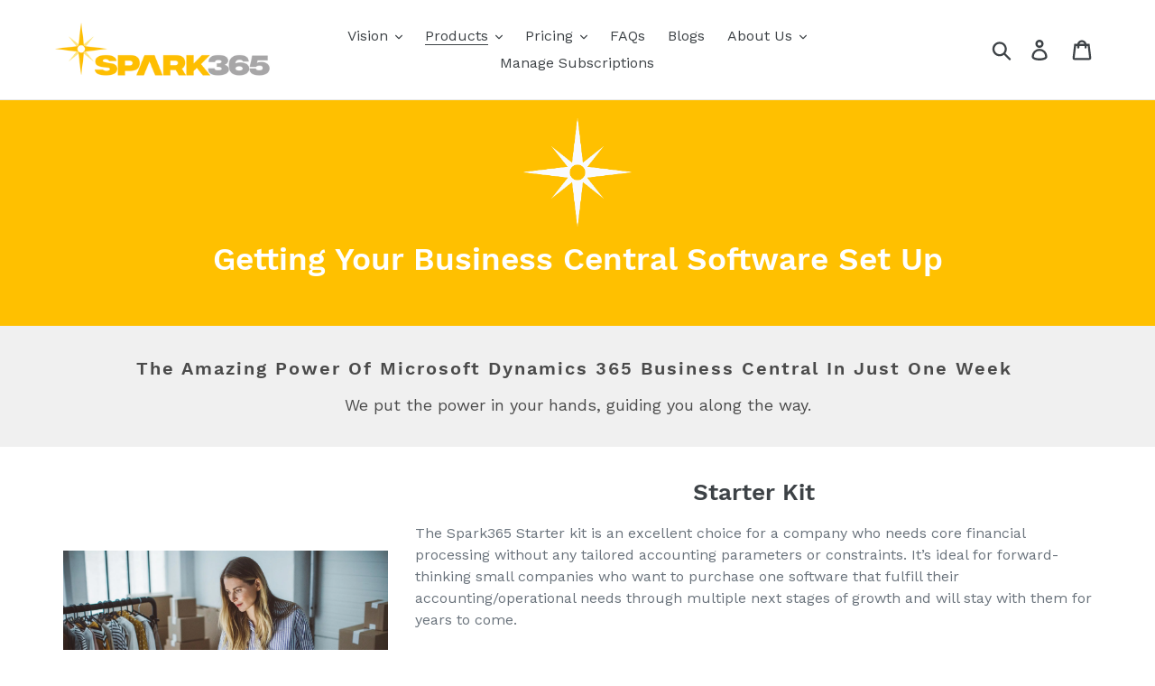

--- FILE ---
content_type: text/javascript
request_url: https://spark-365.com/cdn/shop/t/10/assets/bsub.js?v=158520562351594542841725368476
body_size: 2017
content:
var BsubWidget=function(){function BsubWidget2(){this.attrs={purchaseOptionOneTime:"data-bsub-purchase-option-one-time",sellingPlanGroupId:"data-bsub-selling-plan-group-id",sellingPlanIdInput:"data-bsub-selling-plan-id-input",widget:"data-bsub-widget",sellingPlanOptionsContainer:"data-bsub-selling-plan-options-container",sellingPlanOption:"data-bsub-selling-plan-option",sellingPlansContainer:"data-bsub-selling-plans-container",sellingPlanGroup:"data-bsub-selling-plan-group",sellingPlanGroupInput:"data-bsub-selling-plan-group-input",sellingPlan:"data-bsub-selling-plan",sellingPlanInput:"data-bsub-selling-plan-input",productJson:"data-bsub-product-json",groupDiscountSummary:"data-bsub-group-discount-summary",perDeliveryPrice:"data-bsub-per-delivery-price",cartPopupDetails:"data-bsub-cart-popup-details",cartPageDetails:"data-bsub-cart-page-details",moneyFormat:"data-bsub-money-format",pageTemplate:"data-bsub-page-template"},this.selectors={productForm:'form[action="/cart/add"]',variantIdInput:'[name="id"]',variantSelector:["#shappify-variant-id",".single-option-selector","select[name=id]","input[name=id]"]},Object.entries(this.attrs).forEach(function([key,value]){this.selectors[key]=`[${value}]`}.bind(this)),this.classes={hidden:"bsub__hidden"},this.products={},this.variants={},this.sellingPlanGroups={},this.pageTemplate=""}return BsubWidget2.prototype=Object.assign({},BsubWidget2.prototype,{init:function(){if(console.debug("BSUB: Initializing widgets..."),!document.querySelector(this.selectors.widget)){console.debug("BSUB: No widgets detected, skipping initialization.");return}this._parsePageTemplate(),this._parseProductJson(),this._addVariantChangeListener();var widgets=document.querySelectorAll(this.selectors.widget);widgets.forEach(function(widget){this._renderPrices(widget),this._renderGroupDiscountSummary(widget)}.bind(this)),window.addEventListener("pageshow",function(){this.syncAllVisuallySelected()}.bind(this)),console.debug("BSUB: Successfully initialized widgets.")},syncAllVisuallySelected:function(){var widgets=document.querySelectorAll(this.selectors.widget);widgets.forEach(this._syncVisuallySelected.bind(this))},_syncVisuallySelected:function(widget){var selectedGroupEl=widget.querySelector(`${this.selectors.sellingPlanGroupInput}:checked`);selectedGroupEl.dispatchEvent(new Event("change"))},_addVariantChangeListener:function(){var selectors=document.querySelectorAll(this.selectors.variantSelector.join());selectors.forEach(function(select){select&&select.addEventListener("change",function(event){var productForm=event.target.closest(this.selectors.productForm),widget=productForm.querySelector(this.selectors.widget);setTimeout(function(){this._renderPrices(widget),this._renderGroupDiscountSummary(widget)}.bind(this),100)}.bind(this))}.bind(this))},_parsePageTemplate:function(){var pageTemplateInputEl=document.querySelector(this.selectors.pageTemplate);pageTemplateInputEl!==null&&(this.pageTemplate=pageTemplateInputEl.value)},_parseProductJson:function(){var productJsonElements=document.querySelectorAll(this.selectors.productJson);productJsonElements.forEach(function(element){var productJson=JSON.parse(element.innerHTML);this.products[element.dataset.bsubProductId]=productJson,productJson.selling_plan_groups.forEach(function(sellingPlanGroup){this.sellingPlanGroups[sellingPlanGroup.id]=sellingPlanGroup}.bind(this)),productJson.variants.forEach(function(variant){this.variants[variant.id]=variant}.bind(this))}.bind(this))},renderAllPrices:function(){var widgets=document.querySelectorAll(this.selectors.widget);widgets.forEach(this._renderPrices.bind(this))},_renderPrices:function(widget){typeof widget>"u"&&(widget=document.querySelector(this.selectors.widget));var planRadioEls=widget.querySelectorAll(this.selectors.sellingPlan),variantId=this._getVariantId(widget);variantId&&planRadioEls.forEach(function(element){var sellingPlanId=element.dataset.bsubSellingPlanId,sellingPlanAllocation=this._getSellingPlanAllocation(variantId,sellingPlanId),priceEl=element.querySelector(this.selectors.perDeliveryPrice),price=sellingPlanAllocation.per_delivery_price,formattedPrice=this._formatPrice(price);priceEl.innerHTML=formattedPrice}.bind(this))},renderAllGroupDiscountSummary:function(){var widgets=document.querySelectorAll(this.selectors.widget);widgets.forEach(this._renderGroupDiscountSummary.bind(this))},_renderGroupDiscountSummary:function(widget){var productJsonEl=widget.querySelector(this.selectors.productJson),productId=productJsonEl.dataset.bsubProductId,groupRadioEls=widget.querySelectorAll(this.selectors.sellingPlanGroup);groupRadioEls.forEach(function(element){var groupId=element.dataset.bsubSellingPlanGroupId,product=this.products[productId],sellingPlanGroup=product.selling_plan_groups.find(function(group){return group.id===groupId}),discounts=sellingPlanGroup.selling_plans.map(function(plan){return plan.price_adjustments.length===0?{value:0,type:""}:{value:plan.price_adjustments[0].value,type:plan.price_adjustments[0].value_type}}),maxDiscount=discounts.reduce(function(a,b){return a.value>b.value?a:b});if(maxDiscount.value!==0){var upTo=discounts.some(function(discount){return discount.value!==maxDiscount.value}),summaryEl=element.querySelector(this.selectors.groupDiscountSummary),summaryString="(Save ";switch(upTo&&(summaryString+="up to "),maxDiscount.type){case"fixed_amount":summaryString+=this._formatPrice(maxDiscount.value);break;case"percentage":default:summaryString+=` ${maxDiscount.value}%`}summaryString+=")",summaryEl.innerHTML=summaryString}}.bind(this))},handleSellingPlanGroupChange:function(event){var groupRadioEl=event.target,groupId=groupRadioEl.value,widget=groupRadioEl.closest(this.selectors.widget),plansContainers=widget.querySelectorAll(this.selectors.sellingPlansContainer);if(plansContainers.forEach(function(plansContainer){var plansContainerGroupId=plansContainer.dataset.bsubSellingPlanGroupId;plansContainerGroupId===groupId&&groupRadioEl.checked?plansContainer.classList.remove(this.classes.hidden):plansContainer.classList.add(this.classes.hidden)}.bind(this)),groupId==="once"){this._setSellingPlanIdInput(widget,"");return}var sellingPlanId=this._getActiveSellingPlanId(widget,groupId);this._setSellingPlanIdInput(widget,sellingPlanId)},handleSellingPlanChange:function(event){var planRadioEl=event.target,widget=planRadioEl.closest(this.selectors.widget);this._setSellingPlanIdInput(widget,planRadioEl.value)},handleSellingPlanOptionChange:function(event){var widget=event.target.closest(this.selectors.widget),sellingPlanGroupId=event.target.dataset.bsubSellingPlanGroupId,selectedOptions=this._getSellingPlanOptions(widget,sellingPlanGroupId),sellingPlan=this._getSellingPlanFromOptions(sellingPlanGroupId,selectedOptions);this._setSellingPlanIdInput(sellingPlan.id)},_setSellingPlanIdInput:function(widget,sellingPlanId){var sellingPlanIdInput=widget.querySelector(this.selectors.sellingPlanIdInput),variantId=this._getVariantId(widget);sellingPlanIdInput.value=sellingPlanId,/.*(product).*/.test(this.pageTemplate)&&this._updateHistoryState(variantId,sellingPlanId)},_getSellingPlanGroup:function(groupId){if(!this.sellingPlanGroups[groupId]){console.error("BSUB: Selling plan group data not found.");return}return this.sellingPlanGroups[groupId]},_getSellingPlanOptions:function(widget,sellingPlanGroupId){var sellingPlanOptions=widget.querySelectorAll(`${this.selectors.sellingPlanOption}[${this.attrs.sellingPlanGroupId}="${sellingPlanGroupId}"]:checked`),selectedOptions=[];return sellingPlanOptions.forEach(function(optionElement){selectedOptions.push({index:optionElement.dataset.bsubOptionIndex,value:optionElement.value})}),selectedOptions},_getSellingPlanFromOptions:function(groupId,selectedOptions){var sellingPlans=this._getSellingPlanGroup(groupId).selling_plans,planFromOptions=sellingPlans.find(function(plan){return selectedOptions.every(function(option){return plan.options[option.index].value===option.value})});return planFromOptions},_getVariantId:function(widget){var productForm=widget.closest(this.selectors.productForm);if(!productForm)return console.error("BSUB: Could not find product form."),null;var variantIdInput=productForm.querySelector(this.selectors.variantIdInput);return variantIdInput.value},_getActiveSellingPlanId:function(widget,groupId){var activePlanInputEl=widget.querySelector(`input[name=bsub-selling-plan-${groupId}]:checked`);return activePlanInputEl||console.error(`BSUB: Could not find active plan ID for group ${groupId}.`),activePlanInputEl.value},_updateHistoryState:function(variantId,sellingPlanId){if(!(!history.replaceState||!variantId)){var newurl=window.location.protocol+"//"+window.location.host+window.location.pathname+"?";sellingPlanId&&(newurl+="selling_plan="+sellingPlanId+"&"),newurl+="variant="+variantId,window.history.replaceState({path:newurl},"",newurl)}},_getSellingPlanAllocation(variantId,sellingPlanId){var variant=this.variants[variantId];return variant?variant.selling_plan_allocations.find(function(plan){return`${plan.selling_plan_id}`===sellingPlanId}):(console.error(`BSUB: Could not find variant ID ${variantId}`),null)},_formatPrice(cents,format){var moneyElement=document.querySelector(this.selectors.moneyFormat),moneyFormat=moneyElement?moneyElement.getAttribute("data-bsub-money-format"):null;typeof cents=="string"&&(cents=cents.replace(".",""));var value="",placeholderRegex=/\{\{\s*(\w+)\s*\}\}/,themeMoneyFormat=this._getThemeMoneyFormat(),formatString=format||moneyFormat||themeMoneyFormat;function formatWithDelimiters(number,precision,thousands,decimal){if(thousands=thousands||",",decimal=decimal||".",isNaN(number)||number===null)return 0;number=(number/100).toFixed(precision);var parts=number.split("."),dollarsAmount=parts[0].replace(/(\d)(?=(\d\d\d)+(?!\d))/g,"$1"+thousands),centsAmount=parts[1]?decimal+parts[1]:"";return dollarsAmount+centsAmount}switch(formatString.match(placeholderRegex)[1]){case"amount":value=formatWithDelimiters(cents,2);break;case"amount_no_decimals":value=formatWithDelimiters(cents,0);break;case"amount_with_comma_separator":value=formatWithDelimiters(cents,2,".",",");break;case"amount_no_decimals_with_comma_separator":value=formatWithDelimiters(cents,0,".",",");break;case"amount_no_decimals_with_space_separator":value=formatWithDelimiters(cents,0," ");break;case"amount_with_apostrophe_separator":value=formatWithDelimiters(cents,2,"'");break}return formatString.replace(placeholderRegex,value)},_getThemeMoneyFormat(){if(typeof Shopify<"u"&&typeof Shopify.money_format<"u")return Shopify.money_format;if(typeof theme<"u"){if(typeof theme.moneyFormat<"u")return theme.moneyFormat;if(typeof theme.strings<"u"&&typeof theme.strings.moneyFormat<"u")return theme.strings.moneyFormat;if(typeof theme.shop<"u"&&typeof theme.shop.money_format<"u")return theme.shop.money_format}return"${{ amount }}"}}),BsubWidget2}();document.addEventListener("DOMContentLoaded",function(){window.BOLD=window.BOLD||{},window.BOLD.BsubWidget=new BsubWidget,window.BOLD.BsubWidget.init()});
//# sourceMappingURL=/cdn/shop/t/10/assets/bsub.js.map?v=158520562351594542841725368476
